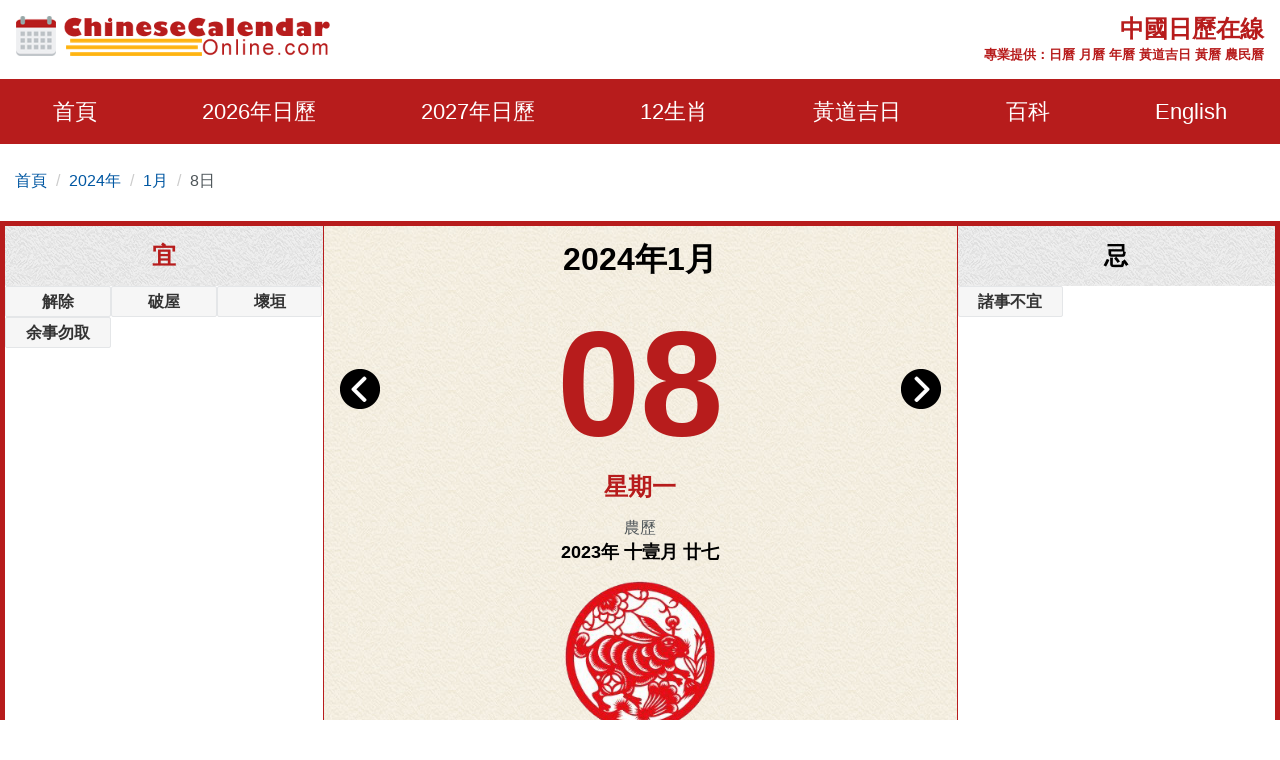

--- FILE ---
content_type: text/html; charset=utf-8
request_url: https://www.chinesecalendaronline.com/zh/2024/1/8.htm
body_size: 11568
content:
<!doctype html>
<html amp lang="zh-hk">
<head>
    <title>2024年1月8日日歷,通勝,黃歷,農民曆,黃道吉日:結婚,開市,搬屋 - 中國日歷在線</title>
    <meta name="description" content="2024年1月8日通勝,黃歷,農民曆,黃道吉日擇取:結婚吉日,開市吉日,搬屋吉日" />
    <meta charset="utf-8">
    <meta name="copyright" content="chinesecalendaronline.com" />
    <meta http-equiv="content-language" content="zh-CN" />
    <meta name="viewport" content="width=device-width,minimum-scale=1,initial-scale=1">
    <link rel="shortcut icon" href="/content/images/icon.png" type="image/x-icon" />
    <link rel="canonical" href="https://www.chinesecalendaronline.com/zh/2024/1/8.htm">
    <meta name="theme-color" content="#b71c1c">
    <link rel="shortcut icon" type="image/x-icon" href="/content/images/icons/favicon-48x48.png" />
    <link rel="icon" type="image/png" sizes="32x32" href="/content/images/icons/favicon-32x32.png">
    <link rel="apple-touch-icon" sizes="192x192" href="/content/images/icons/favicon-192x192.png">
        <script async src="https://pagead2.googlesyndication.com/pagead/js/adsbygoogle.js?client=ca-pub-5826915586946579" crossorigin="anonymous"></script>
        <script type='text/javascript' src='https://platform-api.sharethis.com/js/sharethis.js#property=659358bdd2bb410012d24170&product=sop' async='async'></script>
       
     <style>
        html{-ms-text-size-adjust:100%;-webkit-text-size-adjust:100%}body{background:#fff;color:#4e5559;font-family:"Lato",-apple-system,BlinkMacSystemFont,"Segoe UI",Roboto,"Helvetica Neue",Arial,sans-serif,"Apple Color Emoji","Segoe UI Emoji","Segoe UI Symbol";line-height:1.6em;font-size:16px;font-weight:400;margin:0;min-width:315px;overflow-x:hidden;font-smooth:always;-webkit-font-smoothing:antialiased}.border-gray{border:1px solid #e7e7e7}.bg-gray{background:#f1f1f1}.bg-white{background:#fff}ul{margin:0;padding:0;list-style:outside none none}input::-webkit-search-cancel-button,input[type=search]::-ms-clear{display:none}button,[role='button']{cursor:pointer;outline:0;position:relative}button.loading{padding-left:36px;background:#b71c1c8a;pointer-events:none;border:0}button.loading::before{width:20px;height:20px;top:10px;left:5px;border-radius:50%;animation:rotation infinite linear .5s;transition:none;border-left:2px solid #fff;z-index:0;position:absolute;content:""}@keyframes rotation{0%{transform:rotateZ(0deg)}100%{transform:rotateZ(360deg)}}.btn{padding:5px;background:#e74c3c;text-align:center;vertical-align:middle}.ads-store iframe{width:100%;border:0}.banner-img-txt{bottom:0;background:rgba(0,0,0,0.5);padding:5px 15px;color:#fff;width:100%;font-size:18px}#nav-sidebar{background:#680000}#marker{position:absolute;top:200px;width:0;height:0}.nav-sidebar-trigger{color:#fff;text-decoration:none;font-size:30px;cursor:pointer}#nav-sidebar .social-share.mt4{margin-top:1rem}.navbar-trigger{line-height:3.5rem;font-size:2rem}.nav-main{background-color:#b71c1c}.nav-main .logo{margin:8px 0}.nav-main .nav-box{overflow:visible;justify-content:space-around}.nav-item{font-size:22px;display:block;padding:20px 0}.nav-item>span,.nav-item>a{display:block;color:#fff;cursor:pointer}.nav-item>a:hover{color:#ccc}.nav-item-child{width:280px;z-index:30;background:#b71c1c;margin-top:0;left:-22px;display:none;position:absolute;top:52px}.nav-item-child a{color:#eee;font-size:18px;display:block;font-weight:600}.nav-item-child a:hover{color:#eee;background:#b92929}.nav-icon{display:none}.nav-mobile{position:fixed;width:100%;z-index:999;color:#fff;top:0;height:46px;align-items:center;justify-content:center}.nav-title{font-size:15px;line-height:1.1rem}@media(min-width:64.01rem){.nav-item:hover .nav-item-child{display:block}}body.nav-mob-open,body.modal-open{overflow:hidden}@media(max-width:64rem){body{padding-top:46px}#main-content-right.pl3{padding-left:0}#nav-main{height:100vh;width:90%;max-width:500px;background:#680000;position:fixed;right:-500px;z-index:9999;transition:all .3s ease-in-out;top:0}.nav-mob-open #nav-main{right:0;transition:all .3s ease-in-out}.nav-mob-open .site-popover-mask{display:block}.nav-box{margin-left:0;padding-top:15px}.nav-item{width:100%;min-height:40px;height:auto;margin:0 auto;padding:0 20px}.nav-item>span,.nav-item>a{display:inline}.nav-item:hover{border-bottom:0}.nav-icon{padding:7px;background:#b71c1c;border:0;display:block;width:40px;text-align:center}.nav-item-child{position:static;margin-top:10px;margin-bottom:10px;width:100%}.nav-item.active .nav-item-child{display:block}}.caret{display:inline-block;width:0;height:0;color:#fff;margin-left:2px;vertical-align:middle;border-top:6px dashed;border-right:6px solid transparent;border-left:6px solid transparent;border-bottom:0}.site-popover-mask{background-color:rgba(0,0,0,.8);display:none;height:100%;left:0;position:fixed;top:0;width:100%;z-index:1000}@media(max-width:40rem){#main-content .content-img{float:none;max-width:100%;padding:10px 0}}#main-content .content-img{width:100%;max-width:320px}#main-content .content-img-big{max-width:600px;width:100%}#main-content .content-img-small{max-width:120px;width:100%}.c_table{background-color:#e7e7e7;border-collapse:unset;border-spacing:1px;width:100%}.c_table th{background:none #f8f8f8;padding:5px}.c_table td{background:none #fff;padding:5px}.c_table td i{color:#fb7235;display:block;font-size:13px}.table-responsive{min-height:.01%;overflow-x:auto;width:100%;margin-bottom:15px;overflow-y:hidden;-ms-overflow-style:-ms-autohiding-scrollbar;border:1px solid #ddd}.g_btn{background:#b71c1c;display:inline-block;color:#fff;border:1px solid #b92929;padding:0 10px;line-height:48px;height:48px;font-size:16px;border-radius:3px;text-decoration:none}.g_btn:hover{background:#b92929;cursor:pointer;text-decoration:none;color:#fff}.glyphicon-info-sign{display:inline-block;height:18px;width:18px;vertical-align:middle;background:url("[data-uri]") no-repeat}.glyphicon-info-sign:hover{cursor:pointer}label{display:inline-block;max-width:100%;margin-bottom:5px;font-weight:700}.form-control{display:block;width:100%;height:34px;padding:6px 12px;font-size:14px;line-height:1.42857143;color:#555;background-color:#fff;background-image:none;border:1px solid #ccc;border-radius:4px;-webkit-box-shadow:inset 0 1px 1px rgba(0,0,0,.075);box-shadow:inset 0 1px 1px rgba(0,0,0,.075);-webkit-transition:border-color ease-in-out .15s,-webkit-box-shadow ease-in-out .15s;-o-transition:border-color ease-in-out .15s,box-shadow ease-in-out .15s;transition:border-color ease-in-out .15s,box-shadow ease-in-out .15s}.form-control:focus{border-color:#66afe9;outline:0;-webkit-box-shadow:inset 0 1px 1px rgba(0,0,0,.075),0 0 8px rgba(102,175,233,.6);box-shadow:inset 0 1px 1px rgba(0,0,0,.075),0 0 8px rgba(102,175,233,.6)}footer.copyright{padding:15px;text-align:center;color:#bbb;position:relative;background:#680000}footer p a{color:#bbb}.footer-links a{color:#ffb30f;text-decoration:none;font-weight:bold;padding:10px;display:inline-block}.footer-links a:hover{color:#fb7235}amp-sidebar{width:300px}.ad-box{background-color:#efefef;border:10px solid #efefef}.lightbox{background:rgba(0,0,0,0.8);position:fixed;top:0;left:0;right:0;bottom:0;display:flex;align-items:center;justify-content:center;z-index:999}.lightbox-container{width:90%;max-width:600px;background:#f1f1f1;color:#333;margin:0 auto}.lightbox-body{max-height:380px;overflow-y:auto}.error,.red{color:#b71c1c}.purple{color:#f09}hr{box-sizing:content-box;height:0;overflow:visible;color:#ddd}a{color:#0057a2;text-decoration:none;background-color:transparent;-webkit-text-decoration-skip:objects}a:active,a:hover{outline-width:0;color:#c9300d;text-decoration:none}.code{background-color:rgba(255,255,255,.3);padding:3px 8px;margin-bottom:5px}small{font-size:80%}img{border-style:none}img[src=""],img:not([src]){opacity:0}img.img-fluid{max-width:100%;width:100%;height:auto}details,menu{display:block}summary{display:list-item}[hidden],template{display:none}.h1{font-size:3rem}.h2{font-size:2rem;line-height:1.1em}.h3{font-size:1.5rem}.h4{font-size:1.125rem}.h5{font-size:.875rem}.h6{font-size:.75rem}.font-family-inherit{font-family:inherit}.font-size-inherit{font-size:inherit}.text-decoration-none,#main-content-box a.text-decoration-none{text-decoration:none}.bold{font-weight:700}.regular{font-weight:400}.italic{font-style:italic}.caps{text-transform:uppercase}.caps1{text-transform:capitalize}.left-align{text-align:left}.center{text-align:center}.right-align{text-align:right}.justify{text-align:justify}.nowrap{white-space:nowrap}.break-word{word-wrap:break-word}.line-height-1{line-height:1rem}.line-height-2{line-height:1.125rem}.line-height-3{line-height:1.5rem}.line-height-4{line-height:2rem}.list-style-none{list-style:none}.underline{text-decoration:underline}.truncate{max-width:100%;overflow:hidden;text-overflow:ellipsis;white-space:nowrap}.list-reset{list-style:none;padding-left:0}.inline{display:inline}.block{display:block}.inline-block{display:inline-block}.table{display:table}.table-cell{display:table-cell}.overflow-hidden{overflow:hidden}.overflow-y-auto{overflow:auto}.overflow-auto{overflow:auto}.clearfix:after,.clearfix:before{content:" ";display:table}.clearfix:after{clear:both}.left{float:left}.right{float:right}.fit{max-width:100%}.max-width-1{max-width:24rem}.max-width-2{max-width:32rem}.max-width-3{max-width:48rem}.max-width-4{max-width:1280px}.w-100{width:100%}.border-box{box-sizing:border-box}.align-baseline{vertical-align:baseline}.align-top{vertical-align:top}.align-middle{vertical-align:middle}.align-bottom{vertical-align:bottom}.m0{margin:0}.mt0{margin-top:0}.mr0{margin-right:0}.mb0{margin-bottom:0}.ml0,.mx0{margin-left:0}.mx0{margin-right:0}.my0{margin-top:0;margin-bottom:0}.m05{margin:.5rem}.mt05{margin-top:.5rem}.mr05{margin-right:.5rem}.mb05{margin-bottom:.5rem}.ml05,.mx05{margin-left:.5rem}.mx05{margin-right:.5rem}.my05{margin-top:.5rem;margin-bottom:.5rem}.m1{margin:1rem}.mt1{margin-top:1rem}.mr1{margin-right:1rem}.mb1{margin-bottom:1rem}.ml1,.mx1{margin-left:1rem}.mx1{margin-right:1rem}.my1{margin-top:1rem;margin-bottom:1rem}.m2{margin:1.5rem}.mt2{margin-top:1.5rem}.mr2{margin-right:1.5rem}.mb2{margin-bottom:1.5rem}.ml2,.mx2{margin-left:1.5rem}.mx2{margin-right:1.5rem}.my2{margin-top:1.5rem;margin-bottom:1.5rem}.m3{margin:2rem}.mt3{margin-top:2rem}.mr3{margin-right:2rem}.mb3{margin-bottom:2rem}.ml3,.mx3{margin-left:2rem}.mx3{margin-right:2rem}.my3{margin-top:2rem;margin-bottom:2rem}.m4{margin:2.5rem}.mt4{margin-top:2.5rem}.mr4{margin-right:2.5rem}.mb4{margin-bottom:2.5rem}.ml4,.mx4{margin-left:2.5rem}.mx4{margin-right:2.5rem}.my4{margin-top:2.5rem;margin-bottom:2.5rem}.mxn1{margin-left:-1rem;margin-right:-1rem}.mxn2{margin-left:-1.5rem;margin-right:-1.5rem}.mxn3{margin-left:-2rem;margin-right:-2rem}.mxn4{margin-left:-2.5rem;margin-right:-2.5rem}.ml-auto{margin-left:auto}.mr-auto,.mx-auto{margin-right:auto}.mx-auto{margin-left:auto}.p0{padding:0}.pt0{padding-top:0}.pr0{padding-right:0}.pb0{padding-bottom:0}.pl0,.px0{padding-left:0}.px0{padding-right:0}.py0{padding-top:0;padding-bottom:0}.p05{padding:.5rem}.pt05{padding-top:.5rem}.pr05{padding-right:.5rem}.pb05{padding-bottom:.5rem}.pl05{padding-left:.5rem}.py05{padding-top:.5rem;padding-bottom:.5rem}.px05{padding-left:.5rem;padding-right:.5rem}.p1{padding:1rem}.pt1{padding-top:1rem}.pr1{padding-right:1rem}.pb1{padding-bottom:1rem}.pl1{padding-left:1rem}.py1{padding-top:1rem;padding-bottom:1rem}.px1{padding-left:1rem;padding-right:1rem}.p2{padding:1.5rem}.pt2{padding-top:1.5rem}.pr2{padding-right:1.5rem}.pb2{padding-bottom:1.5rem}.pl2{padding-left:1.5rem}.py2{padding-top:1.5rem;padding-bottom:1.5rem}.px2{padding-left:1.5rem;padding-right:1.5rem}.p3{padding:2rem}.pt3{padding-top:2rem}.pr3{padding-right:2rem}.pb3{padding-bottom:2rem}.pl3{padding-left:2rem}.py3{padding-top:2rem;padding-bottom:2rem}.px3{padding-left:2rem;padding-right:2rem}.p4{padding:2.5rem}.pt4{padding-top:2.5rem}.pr4{padding-right:2.5rem}.pb4{padding-bottom:2.5rem}.pl4{padding-left:2.5rem}.py4{padding-top:2.5rem;padding-bottom:2.5rem}.px4{padding-left:2.5rem;padding-right:2.5rem}.container-fluid{padding-right:15px;padding-left:15px;margin-right:auto;margin-left:auto}.container{margin-right:auto;margin-left:auto}@media(min-width:576px){.container{width:540px;max-width:100%}}@media(min-width:768px){.container{width:720px;max-width:100%}}@media(min-width:992px){.container{width:960px;max-width:100%}}@media(min-width:1182px){.container{width:1170px}}@media(min-width:1300px){.container{width:1280px}}.breadcrumb{padding:8px 15px 8px 15px;margin-bottom:20px;list-style:none;border-radius:4px;z-index:20;position:relative}.breadcrumb>li{display:inline-block}.breadcrumb>li+li:before{padding:0 5px;color:#ccc;content:"/\00a0"}.breadcrumb a{text-decoration:none}.breadcrumb>.active{color:#063}.row{display:-ms-flexbox;display:flex;-ms-flex-wrap:wrap;flex-wrap:wrap}.col{-ms-flex-preferred-size:0;flex-basis:0;-ms-flex-positive:1;flex-grow:1;max-width:100%}.col-auto{-ms-flex:0 0 auto;flex:0 0 auto;width:auto;max-width:none}.col,.col-right{box-sizing:border-box}.col-right{float:right}.col-1{width:8.33333%}.col-2{width:16.66667%}.col-3{width:25%}.col-4{width:33.33333%}.col-5{width:41.66667%}.col-6{width:50%}.col-7{width:58.33333%}.col-8{width:66.66667%}.col-9{width:75%}.col-10{width:83.33333%}.col-11{width:91.66667%}.col-12{width:100%}@media(min-width:40.06rem){.sm-col{float:left;box-sizing:border-box}.sm-col-right{float:right;box-sizing:border-box}.sm-col-1{width:8.33333%}.sm-col-2{width:16.66667%}.sm-col-3{width:25%}.sm-col-4{width:33.33333%}.sm-col-5{width:41.66667%}.sm-col-6{width:50%}.sm-col-7{width:58.33333%}.sm-col-8{width:66.66667%}.sm-col-9{width:75%}.sm-col-10{width:83.33333%}.sm-col-11{width:91.66667%}.sm-col-12{width:100%}}@media(min-width:52.06rem){.md-col{float:left;box-sizing:border-box}.md-col-right{float:right;box-sizing:border-box}.md-col-1{width:8.33333%}.md-col-2{width:16.66667%}.md-col-3{width:25%}.md-col-4{width:33.33333%}.md-col-5{width:41.66667%}.md-col-6{width:50%}.md-col-7{width:58.33333%}.md-col-8{width:66.66667%}.md-col-9{width:75%}.md-col-10{width:83.33333%}.md-col-11{width:91.66667%}.md-col-12{width:100%}}@media(min-width:64.06rem){.lg-col{float:left;box-sizing:border-box}.lg-col-right{float:right;box-sizing:border-box}.lg-col-1{width:8.33333%}.lg-col-2{width:16.66667%}.lg-col-3{width:25%}.lg-col-4{width:33.33333%}.lg-col-5{width:41.66667%}.lg-col-6{width:50%}.lg-col-7{width:58.33333%}.lg-col-8{width:66.66667%}.lg-col-9{width:75%}.lg-col-10{width:83.33333%}.lg-col-11{width:91.66667%}.lg-col-12{width:100%}}.flex{display:-webkit-box;display:-ms-flexbox;display:flex}@media(min-width:40.06rem){.sm-flex{display:-webkit-box;display:-ms-flexbox;display:flex}}@media(min-width:52.06rem){.md-flex{display:-webkit-box;display:-ms-flexbox;display:flex}}@media(min-width:64.06rem){.lg-flex{display:-webkit-box;display:-ms-flexbox;display:flex}}.flex-column{-webkit-box-orient:vertical;-webkit-box-direction:normal;-ms-flex-direction:column;flex-direction:column}.flex-wrap{-ms-flex-wrap:wrap;flex-wrap:wrap}.flex-auto{-webkit-box-flex:1;-ms-flex:1 1 auto;flex:1 1 auto;min-width:0;min-height:0}.flex-none{-webkit-box-flex:0;-ms-flex:none;flex:none}.relative{position:relative}.absolute{position:absolute}.fixed{position:fixed}.z1{z-index:1}.z2{z-index:2}.z3{z-index:3}.z4{z-index:4}.border{border-style:solid;border-width:1px}.border-top{border-top-style:solid;border-top-width:1px}.border-right{border-right-style:solid;border-right-width:1px}.border-bottom{border-bottom-style:solid;border-bottom-width:1px}.border-left{border-left-style:solid;border-left-width:1px}.border-none{border:0}.border,.border-left,.border-bottom,.border-right,.border-top{border-color:#ddd}.rounded{border-radius:3px}.circle{border-radius:50%}.rounded-top{border-radius:3px 3px 0 0}.rounded-right{border-radius:0 3px 3px 0}.rounded-bottom{border-radius:0 0 3px 3px}.rounded-left{border-radius:3px 0 0 3px}.not-rounded{border-radius:0}.hide{position:absolute;height:1px;width:1px;overflow:hidden;clip:rect(1px,1px,1px,1px)}@media(max-width:40rem){.xs-hide{display:none}}@media(min-width:40.06rem) and (max-width:52rem){.sm-hide{display:none}}@media(min-width:52.06rem) and (max-width:64rem){.md-hide{display:none}}@media(min-width:64.06rem){.lg-hide{display:none}}.display-none,.submit-success,.submit-error{display:none}*{box-sizing:border-box}
        
     .cal-container{border:5px solid #b71c1c}.adbox.cal-container{border-bottom:0}.link-days{overflow:auto;white-space:nowrap;justify-content:center}.link-days a,.link-days span{padding:10px}.cal-box{background:url(/content/images/bgm01.jpg) repeat}.color-black{color:#000}.color-red{color:#b71c1c}.font50{font-size:150px}.cal-day{height:180px;line-height:180px}.left-arrow{top:20px}.right-arrow{top:20px;right:0}.cal-lunar-box{border:1px solid #b71c1c}.cal-event li{background:#f6f6f6;border:1px solid #e4e6e8;border-radius:2px;padding:2px;margin:2px 5px;color:#333}.cal-event-title{background:url(/content/images/bgm02.png) repeat;height:60px;line-height:60px}.circle{border-radius:50%}.h-title{left:0;top:0;font-size:10px;text-align:left;padding:0 5px;background-color:#fb7235;color:#ddd}.link-box a{padding:10px;display:inline-block}@media(min-width:52.06rem){.cal-box{border:solid #b71c1c;border-width:0 1px}.order-1{order:1}.order-2{order:2}.order-3{order:3}.luck-time{position:absolute;bottom:0}.p200{padding-bottom:200px}}
    .cal-event li{margin:0;}
    .shihide{display:none;}

         .nav-title {font-size: 20px;}
         .nav-banner{color:#b71c1c;}
     </style>
     <link rel="manifest" href="/manifest.json">
<script async src="https://www.googletagmanager.com/gtag/js?id=G-3DVZ9NWV7J"></script>
<script>
  window.dataLayer = window.dataLayer || [];
  function gtag(){dataLayer.push(arguments);}
  gtag('js', new Date());
  gtag('config', 'G-3DVZ9NWV7J');
</script>
</head>
<body>
    <div id="top-page"></div>
    <div class="max-width-4 mx-auto"> 
        <div class="row md-hide sm-hide xs-hide px1">
        <div class="logo col-12 lg-col-5 py1"> <a href="/"><img class="lazy" data-src="/content/images/logo.png" alt="Chinese Calendar Online" width="320" height="40" /></a></div>
           <div class="col-12 lg-col-7 pt1 red bold relative right-align">
            <div class="h3 caps">中國日歷在線</div>
               <small>專業提供：日曆 月曆 年曆 黃道吉日 黃曆 農民曆</small>
           </div>
        </div>
    </div>
    <div class="nav-main">
        <div class="nav-mobile nav-main lg-hide px1 flex">
            <div>
<a href="/zh/2024/1/" class="flex"><svg class="align-middle mr1" height="25" width="25" fill="#fff"><use xmlns:xlink="http://www.w3.org/1999/xlink" xlink:href="#icon-back" /></svg></a>
</div>
             <div class="flex-auto center">
              

                    <div class="nav-title m0 px2">中國日歷在線</div>
             </div>
             <div>
             <div role="button" tabindex="0" class="nav-sidebar-trigger col-2">☰</div>
                 </div>
        </div>
        <div class="max-width-4 mx-auto">
            <div id="nav-main">
                <div class="row nav-sidebar-header lg-hide py1">
                    <div role="button" tabindex="0" class="col-3 nav-sidebar-trigger px1">✕</div>
                </div>
                     <nav toolbar="(min-width: 64rem)" toolbar-target="nav-main">
                <ul class="nav-box row">
                    <li class="nav-item relative"><a href="/zh/">首頁</a></li>
              
                    <li class="nav-item relative" id="nav-item-next-year">
                        <a href="/zh/2026/">2026年日歷</a>
                       <button id="btn-nav-year" aria-label="Open Menu" class="right nav-icon p05"><i class="caret"></i></button>
                        <div class="nav-item-child py1">
                            <a href="/zh/2026/1/" class="py05 px2">1月</a>
                            <a href="/zh/2026/2/" class="py05 px2">2月</a>
                            <a href="/zh/2026/3/" class="py05 px2">3月</a>
                            <a href="/zh/2026/4/" class="py05 px2">4月</a>
                            <a href="/zh/2026/5/" class="py05 px2">5月</a>
                            <a href="/zh/2026/6/" class="py05 px2">6月</a>
                            <a href="/zh/2026/7/" class="py05 px2">7月</a>
                            <a href="/zh/2026/8/" class="py05 px2">8月</a>
                            <a href="/zh/2026/9/" class="py05 px2">9月</a>
                            <a href="/zh/2026/10/" class="py05 px2">10月</a>
                            <a href="/zh/2026/11/" class="py05 px2">11月</a>
                            <a href="/zh/2026/12/" class="py05 px2">12月</a>
                        </div>
                    </li>
                         <li class="nav-item relative" id="nav-item-year">
                        <a href="/zh/2027/">2027年日歷</a>
                       <button id="btn-nav-year-next" aria-label="Open Menu" class="right nav-icon p05"><i class="caret"></i></button>
                        <div class="nav-item-child py1">
                            <a href="/zh/2027/1/" class="py05 px2">1月</a>
                            <a href="/zh/2027/2/" class="py05 px2">2月</a>
                            <a href="/zh/2027/3/" class="py05 px2">3月</a>
                            <a href="/zh/2027/4/" class="py05 px2">4月</a>
                            <a href="/zh/2027/5/" class="py05 px2">5月</a>
                            <a href="/zh/2027/6/" class="py05 px2">6月</a>
                            <a href="/zh/2027/7/" class="py05 px2">7月</a>
                            <a href="/zh/2027/8/" class="py05 px2">8月</a>
                            <a href="/zh/2027/9/" class="py05 px2">9月</a>
                            <a href="/zh/2027/10/" class="py05 px2">10月</a>
                            <a href="/zh/2027/11/" class="py05 px2">11月</a>
                            <a href="/zh/2027/12/" class="py05 px2">12月</a>
                        </div>
                    </li>
                    <li class="nav-item relative" id="nav-item-zodiac">
                        <a href="/zh/shengxiao/">12生肖</a><button id="btn-nav-zodiac" aria-label="Open Menu" class="right nav-icon p05"><i class="caret"></i></button>
                        <div class="nav-item-child py1">
                            <a href="/zh/shengxiao/shu/" class="py05 px2">鼠</a>
                            <a href="/zh/shengxiao/niu/" class="py05 px2">牛</a>
                            <a href="/zh/shengxiao/hu/" class="py05 px2">虎</a>
                            <a href="/zh/shengxiao/tu/" class="py05 px2">兔</a>
                            <a href="/zh/shengxiao/long/" class="py05 px2">龍</a>
                            <a href="/zh/shengxiao/she/" class="py05 px2">蛇</a>
                            <a href="/zh/shengxiao/ma/" class="py05 px2">馬</a>
                            <a href="/zh/shengxiao/yang/" class="py05 px2">羊</a>
                            <a href="/zh/shengxiao/hou/" class="py05 px2">猴</a>
                            <a href="/zh/shengxiao/ji/" class="py05 px2">雞</a>
                            <a href="/zh/shengxiao/gou/" class="py05 px2">狗</a>
                            <a href="/zh/shengxiao/zhu/" class="py05 px2">豬</a>
                        </div>
                    </li>
                    <li class="nav-item relative" id="nav-item-lucky">
                        <a href="/zh/jiri/">黃道吉日</a><button id="btn-nav-lucky" aria-label="Open Menu" class="right nav-icon p05"><i class="caret"></i></button>
                        <div class="nav-item-child py1">
                            <a href="/zh/2026/auspicious-wedding-dates.htm" class="py05 px2">結婚吉日</a>
                            <a href="/zh/2026/auspicious-marriage-engagement-dates.htm" class="py05 px2">定婚吉日</a>
                            <a href="/zh/2026/auspicious-moving-dates.htm" class="py05 px2">搬屋吉日</a>
                            <a href="/zh/2026/auspicious-grand-opening-dates.htm" class="py05 px2">開市吉日</a>
                            <a href="/zh/2026/auspicious-bed-installation-dates.htm" class="py05 px2">安床吉日</a>
                            <a href="/zh/2026/auspicious-residence-relocation-dates.htm" class="py05 px2">入宅吉日</a>
                        </div>
                    </li>
                    <li class="nav-item relative" id="nav-item-basics">
                        <span>百科</span><button id="btn-nav-basic" aria-label="Open Menu" class="right nav-icon p05"><i class="caret"></i></button>
                        <div class="nav-item-child py1">
                            <a href="/zh/nongli/" class="py05 px2">農歷</a>
                            <a href="/zh/jieqi/" class="py05 px2">24節氣</a>
                            <a href="/zh/wuxing/" class="py05 px2">五行</a>
                            <a href="/zh/tiangandizhi/" class="py05 px2">天幹地支</a>
                            <a href="/zh/jieri/" class="py05 px2">節日</a>
                            
                        </div>
                    </li>
                    <li class="right nav-item"><a href="/2024/1/8.htm">English</a></li>
                    </ul>
            </nav>
            </div>
        </div>
</div>

        <div class="max-width-4 mx-auto md-hide xs-hide sm-hide">
        
    <ol class="breadcrumb">
    <li><a href="/zh/">首頁</a></li> 
    <li><a href="/zh/2024/">2024年</a></li>
    <li><a href="/zh/2024/1/">1月</a></li>
    <li>8日</li>
   
    </ol>

    </div>
    


<div id="main-content">
            <div class="max-width-4 mb2 mx-auto justify">
                <div id="main-content-box" class="mb4 bg-white">
                    <div class="row center cal-container overflow-hidden">
                        <div class="col-12 md-col-6 order-2 cal-box">
                            <h1 class="color-black">2024年1月</h1>
                            <div class="cal-day relative">
                            <div class="left-arrow absolute left-0 pl1"><a href="/zh/2024/1/7.htm"><img class="lazy" data-src="/content/images/left-arrow.png" alt="前壹天" height="40" width="40" /></a></div>
                            <div class="font50 bold color-red">08</div>
                            <div class="right-arrow absolute right-0 pr1"><a href="/zh/2024/1/9.htm"><img class="lazy" data-src="/content/images/right-arrow.png" alt="后壹天" height="40" width="40" /></a></div>
                            </div>
                            <div class="h3 color-red bold">星期一</div>
                             <div class="mt1">農歷<br /> <span class="color-black h4 bold"> 2023年 十壹月 廿七 </span></div>
                            <div class="mt1"><a href="/zh/shengxiao/tu/"><img class="lazy" data-src="/content/images/zodiac/rabbit.png" width="150" height="150" alt="生肖 兔" title="生肖 兔" /><br />生肖 兔</a></div>
                            <div class="px2 my1">
                                                                <div class="cal-lunar-box p1 mb1">
                                     癸卯年 乙丑月  辛未日
                                    <hr class="cal-lunar-box" />
                                    相沖: <span class="bold color-red">牛</span> 歲煞: <span class="bold color-red">西</span>
                                    
                                   
                                </div>
                                 <fieldset class="cal-lunar-box">
    <legend class="h3 bold red mx-auto">吉神方位</legend>
                                          喜神:<span class="bold red">西南方</span> 福神:<span class="bold red">西北方</span> 財神:<span class="bold red">正東方</span>
  </fieldset>               
                            </div>
                        </div>
                         <div class="col-12 md-col-3 order-1 relative">
                            <div class="h3 bold cal-event-title cal-bg caps color-red">宜</div>
                             <div>
                                   <ul class="clearfix cal-event row">
                                            <li class="bold col-4">解除</li><li class="bold col-4">破屋</li><li class="bold col-4">壞垣</li><li class="bold col-4">余事勿取</li>
                                        </ul>
 
                             <div class="mt1"><script async src="https://pagead2.googlesyndication.com/pagead/js/adsbygoogle.js?client=ca-pub-5826915586946579"
     crossorigin="anonymous"></script>
<!-- Ad-CCO-In-Calendar -->
<ins class="adsbygoogle"
     style="display:block"
     data-ad-client="ca-pub-5826915586946579"
     data-ad-slot="1916780774"
     data-ad-format="auto"
     data-full-width-responsive="true"></ins>
<script>
     (adsbygoogle = window.adsbygoogle || []).push({});
</script></div>
                            </div>
                             <div class="luck-time">
                             <div class="h3 bold mt1 cal-event-title caps color-red">吉時</div>
                             <div  class="my1">
                                <span class="p05">03:00-04:59</span>
                                <span class="p05">05:00-06:59</span>
                                <span class="p05">09:00-10:59</span>
                                <span class="p05">15:00-16:59</span>
                                <span class="p05">19:00-20:59</span>
                                <span class="p05">21:00-22:59</span>
                                </div>
                             </div>
                        </div>
                        <div class="col-12 md-col-3 order-3 relative">
                            <div class="h3 bold cal-event-title  cal-bg caps color-black">忌</div>
                            <div> 
                                   <ul class="clearfix cal-event row">
                                            <li class="bold col-4">諸事不宜</li>
                                        </ul>
                                                               <div class="mt1"><script async src="https://pagead2.googlesyndication.com/pagead/js/adsbygoogle.js?client=ca-pub-5826915586946579"
     crossorigin="anonymous"></script>
<!-- Ad-CCO-In-Calendar -->
<ins class="adsbygoogle"
     style="display:block"
     data-ad-client="ca-pub-5826915586946579"
     data-ad-slot="1916780774"
     data-ad-format="auto"
     data-full-width-responsive="true"></ins>
<script>
     (adsbygoogle = window.adsbygoogle || []).push({});
</script></div>
                            </div>
                            <div class="luck-time">
                            <div class="h3 bold cal-event-title mt1 caps color-black">兇時</div>
                             <div  class="my1">

                                <span class="p05">23:00-00:59</span>
                                <span class="p05">01:00-02:59</span>
                                <span class="p05">07:00-08:59</span>
                                <span class="p05">11:00-12:59</span>
                                <span class="p05">13:00-14:59</span>
                                <span class="p05">17:00-18:59</span>
                                </div></div>
                        </div>
                    </div>
                    <div class="row">
               <div class="col-12">
                <div class="flex py1 link-box">

                    <span class="px05 col"><a href="/zh/2023/12/">December</a></span>
                    <div class="link-days flex flex-center overflow-auto ">
                        <a href="/zh/2023/12/29.htm">29</a>
                        <a href="/zh/2023/12/30.htm">30</a>
                        <a href="/zh/2023/12/31.htm">31</a>
                        <a href="/zh/2024/1/1.htm">1</a>
                        <a href="/zh/2024/1/2.htm">2</a>
                        <a href="/zh/2024/1/3.htm">3</a>
                        <a href="/zh/2024/1/4.htm">4</a>
                        <a href="/zh/2024/1/5.htm">5</a>
                        <a href="/zh/2024/1/6.htm">6</a>
                        <a href="/zh/2024/1/7.htm">7</a>
                    <span class="px05 bold red">8</span>
                        <a href="/zh/2024/1/9.htm">9</a>
                        <a href="/zh/2024/1/10.htm">10</a>
                        <a href="/zh/2024/1/11.htm">11</a>
                        <a href="/zh/2024/1/12.htm">12</a>
                        <a href="/zh/2024/1/13.htm">13</a>
                        <a href="/zh/2024/1/14.htm">14</a>
                        <a href="/zh/2024/1/15.htm">15</a>
                        <a href="/zh/2024/1/16.htm">16</a>
                        <a href="/zh/2024/1/17.htm">17</a>
                        <a href="/zh/2024/1/18.htm">18</a>
                        </div>
                    <span class="px05 right-align col"><a href="/zh/2024/1/">January</a></span>
                    </div>
            </div>
                    </div>
                </div>
                    <script async src="https://pagead2.googlesyndication.com/pagead/js/adsbygoogle.js?client=ca-pub-5826915586946579"
     crossorigin="anonymous"></script>
<ins class="adsbygoogle"
     style="display:block; text-align:center;"
     data-ad-layout="in-article"
     data-ad-format="fluid"
     data-ad-client="ca-pub-5826915586946579"
     data-ad-slot="7960126700"></ins>
<script>
     (adsbygoogle = window.adsbygoogle || []).push({});
</script>
                    <div class="p05 h3"><label>如何擇吉</label><br />
                <small>先擇取日之忌宜，再查取時之忌宜，日時兩者各有所司，主從有序。每日及每個時辰的吉兇忌宜數據只能適合於大多數人，不保證全部人使用都合適， 因為每人的生辰八字都不同.</small>
                </div>

                    <div class="p05 mt1  bg-gray center h2 caps red py1"><label>擇吉老黃歷-黃道吉日擇選-時辰吉兇</label></div>
<div class="table-responsive center">
                        <table cellspacing="1" class="c_table">

                            <tbody>
                                <tr id="header">
                                    <th>時辰</th>
                                    <th>
                                       子時<br />
                                        23:00-00:59
                                    </th>
                                    <th>
                                        丑時
                                        <br />
                                        01:00-02:59
                                    </th>
                                    <th>
                                       寅時<br />
                                        03:00-04:59
                                    </th>
                                    <th>
                                        卯時<br />
                                        05:00-06:59
                                    </th>
                                    <th>
                                        辰時<br />
                                        07:00-08:59
                                    </th>
                                    <th>
                                        巳時<br />
                                        09:00-10:59
                                    </th>
                                    <th>
                                        午時<br />
                                        11:00-12:59
                                    </th>
                                    <th>
                                        未時<br />
                                        13:00-14:59
                                    </th>
                                    <th>
                                        申時<br />
                                        15:00-16:59
                                    </th>
                                    <th>
                                        酉時<br />
                                        17:00-18:59
                                    </th>
                                    <th>
                                        戌時<br />
                                        19:00-20:59
                                    </th>
                                    <th>
                                        亥時<br />
                                        21:00-22:59
                                    </th>
                                </tr>
                                <tr><th>八字</th>
                            <td class="caps-1">
                                癸 卯
                                <br />
                                 乙 丑
                                <br />
                                辛 未
                                <br />
                                戊 子
                            </td>
                            <td class="caps-1">
                                癸 卯
                                <br />
                                 乙 丑
                                <br />
                                辛 未
                                <br />
                                己 丑
                            </td>
                            <td class="caps-1">
                                癸 卯
                                <br />
                                 乙 丑
                                <br />
                                辛 未
                                <br />
                                庚 寅
                            </td>
                            <td class="caps-1">
                                癸 卯
                                <br />
                                 乙 丑
                                <br />
                                辛 未
                                <br />
                                辛 卯
                            </td>
                            <td class="caps-1">
                                癸 卯
                                <br />
                                 乙 丑
                                <br />
                                辛 未
                                <br />
                                壬 辰
                            </td>
                            <td class="caps-1">
                                癸 卯
                                <br />
                                 乙 丑
                                <br />
                                辛 未
                                <br />
                                癸 巳
                            </td>
                            <td class="caps-1">
                                癸 卯
                                <br />
                                 乙 丑
                                <br />
                                辛 未
                                <br />
                                甲 午
                            </td>
                            <td class="caps-1">
                                癸 卯
                                <br />
                                 乙 丑
                                <br />
                                辛 未
                                <br />
                                乙 未
                            </td>
                            <td class="caps-1">
                                癸 卯
                                <br />
                                 乙 丑
                                <br />
                                辛 未
                                <br />
                                丙 申
                            </td>
                            <td class="caps-1">
                                癸 卯
                                <br />
                                 乙 丑
                                <br />
                                辛 未
                                <br />
                                丁 酉
                            </td>
                            <td class="caps-1">
                                癸 卯
                                <br />
                                 乙 丑
                                <br />
                                辛 未
                                <br />
                                戊 戌
                            </td>
                            <td class="caps-1">
                                癸 卯
                                <br />
                                 乙 丑
                                <br />
                                辛 未
                                <br />
                                己 亥
                            </td>
                                </tr>
                                <tr>
                                    <th>
                                        生肖
                                    </th>
                                    <td>鼠</td>
                                    <td>牛</td>
                                    <td>虎</td>
                                    <td>兔</td>
                                    <td>龍</td>
                                    <td>蛇</td>
                                    <td>馬</td>
                                    <td>羊</td>
                                    <td>猴</td>
                                    <td>雞</td>
                                    <td>狗</td>
                                    <td>豬</td>
                                    </tr>
                               <tr>
                                    <th>
                                        五行
                                    </th>
                                        <td>
                                           水
                                        </td>
                                        <td>
                                           土
                                        </td>
                                        <td>
                                           木
                                        </td>
                                        <td>
                                           木
                                        </td>
                                        <td>
                                           土
                                        </td>
                                        <td>
                                           火
                                        </td>
                                        <td>
                                           火
                                        </td>
                                        <td>
                                           土
                                        </td>
                                        <td>
                                           金
                                        </td>
                                        <td>
                                           金
                                        </td>
                                        <td>
                                           土
                                        </td>
                                        <td>
                                           水
                                        </td>
                                </tr>
                                 <tr>
                                    <th>
                                        十神
                                    </th>
                                        <td>
                                            正印
                                        </td>
                                        <td>
                                            偏印
                                        </td>
                                        <td>
                                            劫財
                                        </td>
                                        <td>
                                            比肩
                                        </td>
                                        <td>
                                            傷官
                                        </td>
                                        <td>
                                            食神
                                        </td>
                                        <td>
                                            正財
                                        </td>
                                        <td>
                                            偏財
                                        </td>
                                        <td>
                                            正官
                                        </td>
                                        <td>
                                            七殺
                                        </td>
                                        <td>
                                            正印
                                        </td>
                                        <td>
                                            偏印
                                        </td>
                                </tr>
                                <tr>
                                    <th>
                                        吉兇
                                    </th>
                                        <td>
                                               兇
                                        </td>
                                        <td>
                                               兇
                                        </td>
                                        <td>
                                               吉
                                        </td>
                                        <td>
                                               吉
                                        </td>
                                        <td>
                                               兇
                                        </td>
                                        <td>
                                               吉
                                        </td>
                                        <td>
                                               兇
                                        </td>
                                        <td>
                                               兇
                                        </td>
                                        <td>
                                               吉
                                        </td>
                                        <td>
                                               兇
                                        </td>
                                        <td>
                                               吉
                                        </td>
                                        <td>
                                               吉
                                        </td>
                                </tr>
                                <tr>
                                    <th>
                                        正沖
                                    </th>

                                        <td class="caps-1">
                                            壬午<br />
                                            馬 <br />
                                                    1942
                                                    2002
                                        </td>
                                        <td class="caps-1">
                                            癸未<br />
                                            羊 <br />
                                                    1943
                                                    2003
                                        </td>
                                        <td class="caps-1">
                                            甲申<br />
                                            猴 <br />
                                                    1944
                                                    2004
                                        </td>
                                        <td class="caps-1">
                                            乙酉<br />
                                            雞 <br />
                                                    1945
                                                    2005
                                        </td>
                                        <td class="caps-1">
                                            丙戌<br />
                                            狗 <br />
                                                    1946
                                                    2006
                                        </td>
                                        <td class="caps-1">
                                            丁亥<br />
                                            豬 <br />
                                                    1947
                                                    2007
                                        </td>
                                        <td class="caps-1">
                                            戊子<br />
                                            鼠 <br />
                                                    1948
                                                    2008
                                        </td>
                                        <td class="caps-1">
                                            己丑<br />
                                            牛 <br />
                                                    1949
                                                    2009
                                        </td>
                                        <td class="caps-1">
                                            庚寅<br />
                                            虎 <br />
                                                    1950
                                                    2010
                                        </td>
                                        <td class="caps-1">
                                            辛卯<br />
                                            兔 <br />
                                                    1951
                                                    2011
                                        </td>
                                        <td class="caps-1">
                                            壬辰<br />
                                            龍 <br />
                                                    1952
                                                    2012
                                        </td>
                                        <td class="caps-1">
                                            癸巳<br />
                                            蛇 <br />
                                                    1953
                                                    2013
                                        </td>
                                </tr>
                                
                                <tr>
                                    <th>
                                         歲煞
                                    </th>
                                   
                                    <td>
                                        南
                                    </td>
                                    <td>
                                        東
                                    </td>
                                    <td>
                                        北
                                    </td>
                                    <td>
                                        西
                                    </td>
                                    <td>
                                        南
                                    </td>
                                    <td>
                                        東
                                    </td>
                                    <td>
                                        北
                                    </td>
                                    <td>
                                        西
                                    </td><td>
                                        南
                                    </td>
                                    <td>
                                        東
                                    </td>
                                    <td>
                                        北
                                    </td>
                                    <td>
                                        西
                                    </td>
                                </tr>
                                <tr>
                                    <th>
                                        吉神方位
                                    </th>
                                        <td class="caps-1">
                                            東北
                                        </td>
                                        <td class="caps-1">
                                            正南
                                        </td>
                                        <td class="caps-1">
                                            西南
                                        </td>
                                        <td class="caps-1">
                                            西北
                                        </td>
                                        <td class="caps-1">
                                            東南
                                        </td>
                                        <td class="caps-1">
                                            東北
                                        </td>
                                        <td class="caps-1">
                                            正北
                                        </td>
                                        <td class="caps-1">
                                            西南
                                        </td>
                                        <td class="caps-1">
                                            西北
                                        </td>
                                        <td class="caps-1">
                                            東南
                                        </td>
                                        <td class="caps-1">
                                            東北
                                        </td>
                                        <td class="caps-1">
                                            正南
                                        </td>
                                </tr>
                                <tr>
                                    <th>
                                        喜神方位
                                    </th>
                                        <td class="caps-1">
                                            東南
                                        </td>
                                        <td class="caps-1">
                                            東北
                                        </td>
                                        <td class="caps-1">
                                            西北
                                        </td>
                                        <td class="caps-1">
                                            西南
                                        </td>
                                        <td class="caps-1">
                                            正南
                                        </td>
                                        <td class="caps-1">
                                            東南
                                        </td>
                                        <td class="caps-1">
                                            東北
                                        </td>
                                        <td class="caps-1">
                                            西北
                                        </td>
                                        <td class="caps-1">
                                            西南
                                        </td>
                                        <td class="caps-1">
                                            正南
                                        </td>
                                        <td class="caps-1">
                                            東南
                                        </td>
                                        <td class="caps-1">
                                            東北
                                        </td>
                                </tr>
                                <tr>
                                    <th>
                                        財神方位
                                    </th>
                                        <td class="caps-1">
                                            正北
                                        </td>
                                        <td class="caps-1">
                                            正北
                                        </td>
                                        <td class="caps-1">
                                            正東
                                        </td>
                                        <td class="caps-1">
                                            正東
                                        </td>
                                        <td class="caps-1">
                                            正南
                                        </td>
                                        <td class="caps-1">
                                            正南
                                        </td>
                                        <td class="caps-1">
                                            東北
                                        </td>
                                        <td class="caps-1">
                                            西南
                                        </td>
                                        <td class="caps-1">
                                            正西
                                        </td>
                                        <td class="caps-1">
                                            正西
                                        </td>
                                        <td class="caps-1">
                                            正北
                                        </td>
                                        <td class="caps-1">
                                            正北
                                        </td>
                                </tr>
                            </tbody>
                        </table>
                    </div>

                <div class="p3 my2 center bg-gray">
               <h2 class="h2 bold center caps mb05">吉日擇選</h2>
               <small>結婚吉日 搬屋吉日 訂婚吉日 開市吉日</small>
           <form method="post" target="_top" class="formajax" data-action="/xhr/getLuckyDay">    
    <div class="bg-white p2 mt05">
          <div class="row mt2">
                   <div class="col-12 sm-col-4 p05"><select class="form-control mr05" required="" name="y">
                    <option value="2025" >2025</option>
                    <option value="2026" selected>2026</option>
                    <option value="2027" >2027</option>
                    <option value="2028" >2028</option>
                    <option value="2029" >2029</option>
                    <option value="2030" >2030</option>
         </select></div>
                   <div class="col-12 sm-col-4 p05"><select name="m" required="" class="form-control">
                        <option value="1" selected="">1月</option>
                        <option value="1">1月</option>
                        <option value="2">2月</option>
                        <option value="3">3月</option>
                        <option value="4">4月</option>
                        <option value="5">5月</option>
                        <option value="6">6月</option>
                        <option value="7">7月</option>
                        <option value="8">8月</option>
                        <option value="9">9月</option>
                        <option value="10">10月</option>
                        <option value="11">11月</option>
                        <option value="12">12月</option>
        </select></div>
              <input type="hidden" name="lang" value="zh" />
                   <div class="col-12 sm-col-4 p05"><select name="evt" required="" class="form-control">
            
                          <option value="Wedding">嫁娶</option>
                          <option value="Moving">搬屋</option>
                          <option value="Travel">出行</option>
                          <option value="Grand Opening">開光</option>
                          <option value="Meet Friend">會親友</option>
                          <option value="Break Ground">動土</option>
                          <option value="Sign Contract">訂盟</option>
                          <option value="Build House">造屋</option>
                          <option value="Decorating House">修造</option>
                          <option value="Pray for Good Luck">祈福</option>
                          <option value="Haircut">理髮</option>
                          <option value="Residence Relocation">入宅</option>
                          <option value="Bed Installation">安床</option>
                          <option value="Funeral">安葬</option>
                          <option value="Marriage Engagement">納彩</option>
        </select></div>
               </div>
               <div class="right-align"><button class="g_btn bold px1 mt1">查詢吉日</button></div>
           </div>
            <div class="submit-success flex flex-center">             
            <div class="results  lightbox"></div>
             <template>
                 <div class="lightbox-container rounded">
                  <h4 class="block px3 border-bottom py1 mb0 mt0">{{year}}年{{month}}月{{evt}}吉日</h4>
                <div class="lightbox-body px2">
                   <div class="row bg-gray p05 bold">
                    <div class="col-3">公曆</div><div class="col-3">農曆</div><div class="col-3">相沖</div><div class="col-3">歲煞</div>
                </div>
                   {{#items}}
                <div class="row border-top p05">
                      <div class="col-3">{{solar}}</div><div class="col-3">{{lunar}}</div><div class="col-3">{{clash}}</div><div class="col-3">{{evil}}</div>
                  </div>
                  {{/items}}
                    </div>
                    <div class="lightbox-footer px3 right-align border-top py1">
                        <button type="button" class="g_btn lightbox-close rounded">關閉</button>
                </div>
                 </div>
             </template>
        </div>
         <div class="submit-error">
        <div class="m05 error">
            發生錯誤，請重試！
        </div>
    </div>
     </form>

</div>

            
            </div>
</div>
    <div class="container center my2">
    <script async src="https://pagead2.googlesyndication.com/pagead/js/adsbygoogle.js?client=ca-pub-5826915586946579"
     crossorigin="anonymous"></script>
<!-- Ad-CCO-Top -->
<ins class="adsbygoogle"
     style="display:block"
     data-ad-client="ca-pub-5826915586946579"
     data-ad-slot="1489405366"
     data-ad-format="auto"
     data-full-width-responsive="true"></ins>
<script>
     (adsbygoogle = window.adsbygoogle || []).push({});
</script>
    </div>
    <footer itemtype="http://schema.org/WPFooter" itemscope="itemscope" role="contentinfo" class="py4 px1 copyright">
        <div class="footer-links center pb1 mt1">
            <a href="/zh/2026/" class="p05">2026年</a>
            <a href="/zh/2027/" class="p05">2027年</a>
            <a href="/zh/2028/" class="p05">2028年</a>
            <a href="/zh/2026/auspicious-wedding-dates.htm" class="p05">結婚吉日</a>
            <a href="/zh/2026/auspicious-moving-dates.htm" class="p05">搬屋吉日</a>
            <a href="/zh/2026/auspicious-grand-opening-dates.htm" class="p05">開市吉日</a>
        </div>
        <p>&copy; 2026 · <a href="/">chinesecalendaronline.com</a> · 版權所有</p>
    </footer>
        <svg style="position: absolute; width: 0; height: 0; overflow: hidden;" version="1.1" xmlns="http://www.w3.org/2000/svg" xmlns:xlink="http://www.w3.org/1999/xlink">
        <defs>
            <symbol id="icon-back" viewBox="0 0 1000 1000"><path d="M712.3,10c22.3,0,43,8.8,58.4,24.8c31,32.2,30,83.6-2.1,114.6l-366.2,353l367.6,347.7c32.4,30.7,33.9,82.1,3.2,114.6c-15.3,16.1-36.8,25.3-58.9,25.3c-20.8,0-40.6-7.9-55.7-22.1l-429-405.7c-25.3-23.9-32-61.5-16.7-93.5c1.1-2.4,2.4-4.3,3.1-5.3c0.3-0.6,0.7-1.3,1.1-2c2-3.9,4.8-9,9.4-13.9l0.3-0.3c0.3-0.3,0.6-0.6,0.8-0.8c0.9-1.3,2-2.6,3.1-3.7l425.4-410C671.3,18.1,691.3,10,712.3,10L712.3,10L712.3,10z"></path></symbol>
        </defs>
    </svg>
    <div class="site-popover-mask"></div>
     <script type="text/javascript" src="/bundles/basejs"></script>
     
</body>
</html>

--- FILE ---
content_type: text/html; charset=utf-8
request_url: https://www.google.com/recaptcha/api2/aframe
body_size: 267
content:
<!DOCTYPE HTML><html><head><meta http-equiv="content-type" content="text/html; charset=UTF-8"></head><body><script nonce="4xSSQPPYu9uu5RcPjo5puQ">/** Anti-fraud and anti-abuse applications only. See google.com/recaptcha */ try{var clients={'sodar':'https://pagead2.googlesyndication.com/pagead/sodar?'};window.addEventListener("message",function(a){try{if(a.source===window.parent){var b=JSON.parse(a.data);var c=clients[b['id']];if(c){var d=document.createElement('img');d.src=c+b['params']+'&rc='+(localStorage.getItem("rc::a")?sessionStorage.getItem("rc::b"):"");window.document.body.appendChild(d);sessionStorage.setItem("rc::e",parseInt(sessionStorage.getItem("rc::e")||0)+1);localStorage.setItem("rc::h",'1769904977334');}}}catch(b){}});window.parent.postMessage("_grecaptcha_ready", "*");}catch(b){}</script></body></html>